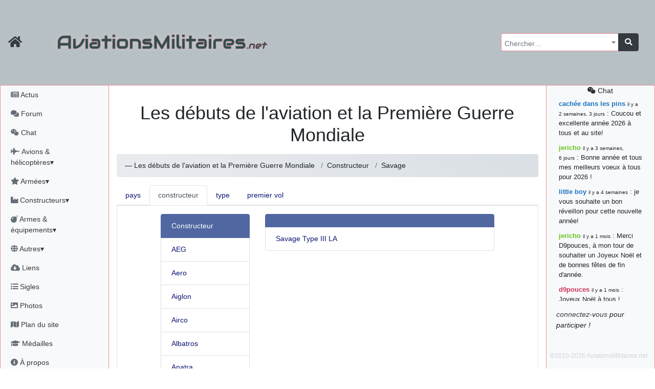

--- FILE ---
content_type: text/html; charset=utf-8
request_url: https://aviationsmilitaires.net/v3/kb/aircraft/list/1/m/828/
body_size: 10325
content:
<!DOCTYPE html>
<html lang="fr" prefix="og: http://ogp.me/ns#">
<head>
  
    <meta http-equiv="Content-Security-Policy"
          content="default-src 'none'; form-action 'self' https://id.twitch.tv/ https://accounts.google.com/ https://api.twitter.com/ https://discord.com/ ; manifest-src 'self' ; base-uri 'self'; connect-src 'self' https://www.bing.com/ https://analytics.19pouces.net/ https://*.google-analytics.com/ https://stats.g.doubleclick.net/; font-src https: 'self'; img-src https: 'self' data:; frame-src https://www.google.com; object-src 'none'; script-src 'unsafe-inline' 'self' https://aviationsmilitaires.net https://www.gstatic.com https://www.google.com https://analytics.19pouces.net/ https://www.googletagmanager.com https://*.google-analytics.com https://*.bing.com/ https://*.virtualearth.net ; style-src https://aviationsmilitaires.net/ 'unsafe-inline' 'self' https://*.bing.com/ ;">
    <meta charset="utf-8">
    <meta name="viewport" content="width=device-width, initial-scale=1.0">
    
    <base target="_self">
    <meta name="description"
          content="Toute l'aviation militaire, de 1914 à aujourd'hui.">
    <meta name="author" content="Matthieu GALLET">

    <meta property="og:title" content="  
  Les débuts de l&#x27;aviation et la Première Guerre Mondiale"/>
    <meta property="og:type" content="website"/>
    <meta property="og:url" content="https://aviationsmilitaires.net/"/>
    <meta property="og:description"
          content="Toute l'aviation militaire, de 1914 à aujourd'hui.">
    <meta property="og:image"
          content="https://aviationsmilitaires.net/static/favicon/favicon-194x194.9949785fedb6.png"/>
    <meta property="og:locale" content="fr_FR"/>
    <meta property="og:site_name" content="AviationsMilitaires.net"/>
    

    

      <link rel="apple-touch-icon" sizes="57x57" href="/static/favicon/apple-touch-icon-57x57.15d964509664.png">
      <link rel="apple-touch-icon" sizes="60x60" href="/static/favicon/apple-touch-icon-60x60.0a60808db5f1.png">
      <link rel="apple-touch-icon" sizes="72x72" href="/static/favicon/apple-touch-icon-72x72.de8ac75270aa.png">
      <link rel="apple-touch-icon" sizes="76x76" href="/static/favicon/apple-touch-icon-76x76.da4bda8837a3.png">
      <link rel="apple-touch-icon" sizes="114x114" href="/static/favicon/apple-touch-icon-114x114.080c67ccf361.png">
      <link rel="apple-touch-icon" sizes="120x120" href="/static/favicon/apple-touch-icon-120x120.4f9508b88a4b.png">
      <link rel="apple-touch-icon" sizes="144x144" href="/static/favicon/apple-touch-icon-144x144.acce12d5d2e7.png">
      <link rel="apple-touch-icon" sizes="152x152" href="/static/favicon/apple-touch-icon-152x152.8494ac97084e.png">
      <link rel="apple-touch-icon" sizes="180x180" href="/static/favicon/apple-touch-icon-180x180.f3a6789fdafc.png">
      <link rel="icon" type="image/png" href="/static/favicon/favicon-32x32.706d3f0675b7.png" sizes="32x32">
      <link rel="icon" type="image/png" href="/static/favicon/favicon-194x194.9949785fedb6.png" sizes="194x194">
      <link rel="icon" type="image/png" href="/static/favicon/favicon-96x96.9d9d1e07a296.png" sizes="96x96">
      <link rel="icon" type="image/png" href="/static/favicon/android-chrome-192x192.ac4e66be7f57.png" sizes="192x192">
      <link rel="icon" type="image/png" href="/static/favicon/favicon-16x16.fd8cf500a5f6.png" sizes="16x16">
      <link rel="shortcut icon" type="image/png" href="/static/favicon/favicon-32x32.706d3f0675b7.png">

      <link rel="mask-icon" href="/static/favicon/safari-pinned-tab.2ab463317a34.svg" color="#5bbad5">
      <meta name="apple-mobile-web-app-title" content="AviationsMilitaires">
      <meta name="application-name" content="AviationsMilitaires">
      <meta name="msapplication-TileColor" content="#423f2c">
      <meta name="msapplication-TileImage" content="/static/favicon/mstile-144x144.32ae274b44d6.png">
      <meta name="theme-color" content="#423f2c">
      <meta name="msvalidate.01" content="288E5262ACD725DA06D92CFA54FC3CBC"/>
      <link rel="stylesheet" type="text/css" href="/v3/community/css/dynamic.css"/>

      <meta name="google-site-verification" content="NGezFuINwvZFMilievmGPbD8pSbtn0wX0BlGYvb9EIs"/>
    
    <title>  
  Les débuts de l&#x27;aviation et la Première Guerre Mondiale</title>
    
    
  

  
    <link rel="stylesheet" type="text/css" href="/static/vendor/select2/src/scss/core.e79442c0f4ce.css"/>
  
    <link rel="stylesheet" type="text/css" href="/static/vendor/@fortawesome/fontawesome-free/scss/fontawesome.806e2b74b816.css"/>
  
    <link rel="stylesheet" type="text/css" href="/static/vendor/@fortawesome/fontawesome-free/scss/solid.5e1947cf39b3.css"/>
  
    <link rel="stylesheet" type="text/css" href="/static/vendor/@fortawesome/fontawesome-free/scss/brands.b8fb00dbfa16.css"/>
  
    <link rel="stylesheet" type="text/css" href="/static/vendor/@fortawesome/fontawesome-free/scss/regular.877225379dbd.css"/>
  
    <link rel="stylesheet" type="text/css" href="/static/vendor/tempusdominus-bootstrap-4/build/css/tempusdominus-bootstrap-4.4be7082ccb53.css"/>
  
    <link rel="stylesheet" type="text/css" href="/static/vendor/sceditor/minified/themes/square.min.d944454d3b7e.css"/>
  
    <link rel="stylesheet" type="text/css" href="/static/scss/amn3.82cb0e0dc6ac.css"/>
  
    <link rel="stylesheet" type="text/css" href="/static/scss/smilies.0584ad6ce375.css"/>
  
    <link rel="stylesheet" type="text/css" href="/static/scss/sceditor.dfb82fb04613.css"/>
  


</head>
<body>

  
  
  
    <nav class="banner navbar dfixed-top navbar-expand-md navbar-dark bg-banner ">
      <div class="inner-banner">
        <div class="flex-row d-flex d-print-none">
          <a class="navbar-brand text-dark" href="/"
             title="Accueil du site"><i class="fa fa-home fa-lg"></i></a>
          <button type="button" class="navbar-toggler" data-toggle="offcanvas" title="Afficher le menu complet">
            <span class="fa fa-bars fa-lg"></span>
          </button>
          <a class="navbar-toggler chat-column-mobile collapse" href="/v3/community/chat/" data-toggle="collapse" data-target=".chat-column-mobile" aria-expanded="false" aria-controls="collapsingChatbar"><span class="fab fa-weixin fa-lg"></span></a>
        </div>
        <h1 class="d-xs-block d-sm-none">AM<em>.net</em></h1>
        <h1 class="d-none d-sm-block d-md-none">AviationsMilitaires<em>.net</em></h1>
        <div class="btn-group" role="group" >
          <button class="btn navbar-toggler text-dark" type="button" data-toggle="collapse" data-target="#collapsingNavbar" title="Rechercher…"><i class="fa fa-search fa-lg"></i></button>
          <button class="btn navbar-toggler text-dark" type="button" data-toggle="collapse" data-target="#collapsingChatbar" title="Rechercher…"><i class="fab fa-weixin fa-lg"></i></button>
        </div>
      </div>
      <div class="navbar-collapse collapse" id="collapsingNavbar">
        <h1 class="d-none d-md-block">AviationsMilitaires<em>.net</em></h1>

        <ul class="navbar-nav ml-auto d-print-none">
          <li class="nav-item">
            <form class="input-group global-search" action="/v3/search/results/" method="get"
                  id="global-search">
              <select name="pattern" id="id_pattern" tabindex="-1"></select>
              <div class="input-group-append">
                <button class="btn btn-dark" type="submit"><i class="fa fa-search"></i></button>
              </div>
            </form>
          </li>
        </ul>
      </div>
    </nav>
  
  <div class="container-fluid" id="main">
    <div class="row row-offcanvas row-offcanvas-left">
      
        <div class="col-md-3 col-lg-2 sidebar-offcanvas pl-0 sidebar left-sidebar d-print-none" id="sidebar"
             role="navigation">
          <ul class="nav flex-column pl-1">
            <li class="nav-item"><a class="nav-link"
                                    href="/v3/news/news/fr"><i class="fa fa-newspaper"></i>
              Actus</a></li>
            <li class="nav-item"><a class="nav-link" href="/v3/"><i class="fa fa-comments"></i>
              Forum</a></li>
            <li class="nav-item"><a class="nav-link"
                                    href="/v3/community/chat/"><i class="fab fa-weixin"></i>
              Chat</a></li>
            <li class="nav-item">
              <a class="nav-link" href="#kb_aircrafts" data-toggle="collapse"
                 data-target="#kb_aircrafts"><i class="fa fa-fighter-jet"></i> Avions &amp; hélicoptères▾</a>
              <ul class="list-unstyled flex-column pl-3 collapse" id="kb_aircrafts" aria-expanded="false">
                
                  <li class="nav-item">
                    <a class="nav-link"
                       href="/v3/kb/aircraft/list/1/c/">Les débuts de l&#x27;aviation et la Première Guerre Mondiale</a>
                  </li>
                
                  <li class="nav-item">
                    <a class="nav-link"
                       href="/v3/kb/aircraft/list/2/c/">L&#x27;Entre-Deux-Guerres et la montée des périls</a>
                  </li>
                
                  <li class="nav-item">
                    <a class="nav-link"
                       href="/v3/kb/aircraft/list/3/c/">La Seconde Guerre Mondiale</a>
                  </li>
                
                  <li class="nav-item">
                    <a class="nav-link"
                       href="/v3/kb/aircraft/list/4/c/">Débuts de la Guerre Froide et des jets</a>
                  </li>
                
                  <li class="nav-item">
                    <a class="nav-link"
                       href="/v3/kb/aircraft/list/5/c/">Du Viêtnam à la fin de l&#x27;URSS</a>
                  </li>
                
                  <li class="nav-item">
                    <a class="nav-link"
                       href="/v3/kb/aircraft/list/6/c/">L&#x27;Après Guerre Froide</a>
                  </li>
                
              </ul>
            </li>
            <li class="nav-item">
              <a class="nav-link" href="#kb_airforce_showlist" data-toggle="collapse"
                 data-target="#kb_airforce_showlist"><i class="fa fa-star"></i> Armées▾</a>
              <ul class="list-unstyled flex-column pl-3 collapse" id="kb_airforce_showlist" aria-expanded="false">
                <li class="nav-item"><a class="nav-link" href="/v3/kb/airforce/">Armées de l'air</a>
                </li>
                <li class="nav-item"><a class="nav-link" href="/v3/kb/airfield/">Bases aériennes</a>
                </li>
                <li class="nav-item"><a class="nav-link" href="/v3/kb/aerobaticteam/">Patrouilles
                  acrobatiques</a></li>
                <li class="nav-item"><a class="nav-link" href="/v3/kb/combat/">Combats</a></li>
                <li class="nav-item"><a class="nav-link" href="/v3/kb/accident/">Accidents</a></li>
              </ul>
            </li>


            <li class="nav-item">
              <a class="nav-link" href="#kb_enterprise_showlist" data-toggle="collapse"
                 data-target="#kb_enterprise_showlist"><i class="fa fa-industry"></i> Constructeurs▾</a>
              <ul class="list-unstyled flex-column pl-3 collapse" id="kb_enterprise_showlist" aria-expanded="false">
                <li class="nav-item"><a class="nav-link" href="/v3/kb/enterprise/list/a/">Avions
                  et hélicoptères</a></li>
                <li class="nav-item"><a class="nav-link" href="/v3/kb/enterprise/list/m/">Motoristes</a>
                </li>
                <li class="nav-item"><a class="nav-link" href="/v3/kb/enterprise/list/l/">Armements</a>
                </li>
                <li class="nav-item"><a class="nav-link" href="/v3/kb/enterprise/list/g/">Canons</a>
                </li>
                <li class="nav-item"><a class="nav-link" href="/v3/kb/enterprise/list/e/">Électronique</a>
                </li>
                <li class="nav-item"><a class="nav-link" href="/v3/kb/enterprise/list/s/">Sièges
                  éjectables</a></li>
              </ul>
            </li>
            <li class="nav-item">
              <a class="nav-link" href="#kb_weapons" data-toggle="collapse"
                 data-target="#kb_weapons"><i class="fa fa-bomb"></i> Armes &amp; équipements▾</a>
              <ul class="list-unstyled flex-column pl-3 collapse" id="kb_weapons" aria-expanded="false">
                <li class="nav-item"><a class="nav-link" href="/v3/kb/gun/list/c/">Canons
                  &amp; mitrailleuses</a></li>
                
                  <li class="nav-item">
                    <a class="nav-link"
                       href="/v3/kb/externalload/list/7/c/">Bombes</a>
                  </li>
                
                  <li class="nav-item">
                    <a class="nav-link"
                       href="/v3/kb/externalload/list/1/c/">Missiles</a>
                  </li>
                
                  <li class="nav-item">
                    <a class="nav-link"
                       href="/v3/kb/externalload/list/6/c/">Nacelles canon</a>
                  </li>
                
                  <li class="nav-item">
                    <a class="nav-link"
                       href="/v3/kb/externalload/list/2/c/">Nacelles électroniques</a>
                  </li>
                
                  <li class="nav-item">
                    <a class="nav-link"
                       href="/v3/kb/externalload/list/3/c/">Paniers de roquettes</a>
                  </li>
                
                  <li class="nav-item">
                    <a class="nav-link"
                       href="/v3/kb/externalload/list/4/c/">Réservoirs externes</a>
                  </li>
                
                  <li class="nav-item">
                    <a class="nav-link"
                       href="/v3/kb/externalload/list/5/c/">Roquettes</a>
                  </li>
                
                  <li class="nav-item">
                    <a class="nav-link"
                       href="/v3/kb/externalload/list/8/c/">Torpilles</a>
                  </li>
                
                <li class="nav-item"><a class="nav-link" href="/v3/kb/ejectionseat/list/c/">Sièges
                  éjectables</a></li>
                <li class="nav-item"><a class="nav-link"
                                        href="/v3/kb/radar/list/c/">Radars</a></li>
                <li class="nav-item"><a class="nav-link"
                                        href="/v3/kb/engine/list/c/">Moteurs</a></li>
              </ul>
            </li>

            <li class="nav-item">
              <a class="nav-link" href="#kb_museum_showlist" data-toggle="collapse"
                 data-target="#kb_museum_showlist"><i class="fa fa-globe"></i> Autres▾</a>
              <ul class="list-unstyled flex-column pl-3 collapse" id="kb_museum_showlist" aria-expanded="false">
                <li class="nav-item"><a class="nav-link" href="/v3/kb/museum/">Musées</a>
                </li>
                <li class="nav-item"><a class="nav-link" href="/v3/kb/meeting/">Meetings</a>
                </li>
                <li class="nav-item"><a class="nav-link" href="/v3/kb/bibliographyitem/">Livres</a>
                </li>
                <li class="nav-item"><a class="nav-link" href="/v3/kb/website/">Sites web</a>
                </li>
                <li class="nav-item"><a class="nav-link" href="/v3/kb/person/">Personnalités</a>
                </li>
              </ul>
            </li>

            <li class="nav-item"><a class="nav-link"
                                    href="/v3/resources/"><i class="fas fa-cloud-download-alt"></i>
              Liens</a></li>
            <li class="nav-item"><a class="nav-link"
                                    href="/v3/kb/acronym/list/"><i class="fa fa-list-ul"></i>
              Sigles</a></li>
            <li class="nav-item"><a class="nav-link"
                                    href="/v3/galleries/"><i class="fa fa-image"></i>
              Photos</a></li>
            <li class="nav-item"><a class="nav-link" href="#"><i class="fa fa-map"></i> Plan du site</a></li>
            <li class="nav-item"><a class="nav-link"
                                    href="/v3/users/medals/"><i class="fa fa-graduation-cap"></i>
              Médailles</a></li>
            <li class="nav-item"><a class="nav-link" href="/v3/about/"><i class="fa fa-info-circle"></i>
              À propos</a></li>
            
            
              <li class="nav-item"><a class="nav-link text-success"
                                      href="/v3/users/login/"><i class="fas fa-sign-in-alt"></i>
                Connexion</a></li>
              
              
              <li class="nav-item">
                <span class="nav-link">
              
                <a title="Discord" class="text-success"
                   href="/accounts/discord/login/?process="><i class="fab fa-2x text-success fa-discord"></i></a>
              
                <a title="Google" class="text-success"
                   href="/accounts/google/login/?process="><i class="fab fa-2x text-success fa-google"></i></a>
              
                <a title="Twitch" class="text-success"
                   href="/accounts/twitch/login/?process="><i class="fab fa-2x text-success fa-twitch"></i></a>
              
                <a title="X" class="text-success"
                   href="/accounts/twitter_oauth2/login/?process="><i class="fab fa-2x text-success fa-twitter"></i></a>
              
                </span>
              </li>

            
          </ul>
        </div>
        <!--/left side col-->
      
      <div class="col-md-9 col-lg-8 main">
        <div id="messages" class="messages">
          
            
          

          

          

          
  <div class="nav chat-column-mobile d-lg-none collapse show">
    
      <div class="alert alert-dark" id="collapsingChatbar">
        <a class="nav-link" href="/v3/community/chat/"><i class="fab fa-weixin"></i> chat</a>
        <a href="/admin/login/"><i class="fas fa-sign-in-alt"></i> connectez-vous !</a>
      </div>
    



    <ul class="list-unstyled">
      <li class="chat-message">
        <strong class="author"><a href="/v3/member/profile/824/" class="user1B74C4">cachée dans les pins</a></strong>&nbsp;: Coucou et excellente année 2026 à tous et au site!
      </li>
    
      <li class="chat-message">
        <strong class="author"><a href="/v3/member/profile/901/" class="user60C41B">jericho</a></strong>&nbsp;: Bonne année et tous mes meilleurs voeux à tous pour 2026 !
      </li>
    
      <li class="chat-message">
        <strong class="author"><a href="/v3/member/profile/809/" class="user1B74C4">little boy</a></strong>&nbsp;: je vous souhaite un bon réveillon pour cette nouvelle année!
      </li>
    
      <li class="chat-message">
        <strong class="author"><a href="/v3/member/profile/901/" class="user60C41B">jericho</a></strong>&nbsp;: Merci D9pouces, à mon tour de souhaiter un Joyeux Noël et de bonnes fêtes de fin d&#39;année.
      </li>
    
      <li class="chat-message">
        <strong class="author"><a href="/v3/member/profile/2/" class="userD1335B">d9pouces</a></strong>&nbsp;: Joyeux Noël à tous !
      </li>
    
      <li class="chat-message">
        <strong class="author"><a href="/v3/member/profile/2/" class="userD1335B">d9pouces</a></strong>&nbsp;: mais tu peux tenter l&#39;un des rares lycées militaires comme le Prytanée dans la Sarthe, ça ne peut pas faire de mal !
      </li>
    
      <li class="chat-message">
        <strong class="author"><a href="/v3/member/profile/2/" class="userD1335B">d9pouces</a></strong>&nbsp;: C&#39;est plutôt après le lycée, voire après une prépa scientifique, tu as donc encore un peu de temps devant toi
      </li>
    
      <li class="chat-message">
        <strong class="author"><a href="/v3/member/profile/6899/" class="user1B33C4">yaellerigolow</a></strong>&nbsp;: bonjour a tous je suis un élève de première passionnée par l&#39;aviation militaire , pourrais je savoir que faire après le lycée pour s&#39;orienter et pouvoir devenir officier de l&#39;armée de l&#39;air?
      </li>
    
      <li class="chat-message">
        <strong class="author"><a href="/v3/member/profile/2/" class="userD1335B">d9pouces</a></strong>&nbsp;: lesquels, par exemple ?
      </li>
    
      <li class="chat-message">
        <strong class="author"><a href="/v3/member/profile/6817/" class="user1B33C4">mahmoud</a></strong>&nbsp;: bonsoir, très instructif ce site .mais nous aimerions avoir les photo des anciens appareils de l&#39;armée de l&#39;air de la haute -volta
      </li>
    
      <li class="chat-message">
        <strong class="author"><a href="/v3/member/profile/2/" class="userD1335B">d9pouces</a></strong>&nbsp;: Ça me casse quand même bien les pieds, j’avoue
      </li>
    
      <li class="chat-message">
        <strong class="author"><a href="/v3/member/profile/901/" class="user60C41B">jericho</a></strong>&nbsp;: Pour moi tout est à nouveau OK dirait-on&#8230; Merci à toi. <img src="/static/smilies/top.cd23c92b4b91.gif" alt="smiley" class="smiley" loading="lazy" />
      </li>
    
      <li class="chat-message">
        <strong class="author"><a href="/v3/member/profile/2/" class="userD1335B">d9pouces</a></strong>&nbsp;: En espérant n’avoir coupé les accessoires de personne au passage !
      </li>
    
      <li class="chat-message">
        <strong class="author"><a href="/v3/member/profile/2/" class="userD1335B">d9pouces</a></strong>&nbsp;: j&#39;ai trouvé un palliatif un peu violent, mais ça devrait aller un peu mieux
      </li>
    
      <li class="chat-message">
        <strong class="author"><a href="/v3/member/profile/2/" class="userD1335B">d9pouces</a></strong>&nbsp;: cette fois, c&#39;est le Brésil et Singapour qui mettent le site par terre
      </li>
    
      <li class="chat-message">
        <strong class="author"><a href="/v3/member/profile/901/" class="user60C41B">jericho</a></strong>&nbsp;: Ah ben je peux te confirmer que j&#39;étais resté dans le filtre&#8230; <img src="/static/smilies/icon_mrgreen.217f6e920d5e.gif" alt="smiley" class="smiley" loading="lazy" />
      </li>
    
      <li class="chat-message">
        <strong class="author"><a href="/v3/member/profile/2/" class="userD1335B">d9pouces</a></strong>&nbsp;: Désolé ! Mon filtrage a été un peu trop violent manifestement <img src="/static/smilies/frown.7c50bf9dec10.gif" alt="smiley" class="smiley" loading="lazy" />
      </li>
    
      <li class="chat-message">
        <strong class="author"><a href="/v3/member/profile/901/" class="user60C41B">jericho</a></strong>&nbsp;: Visiblement, je n&#39;étais pas le seul&#8230; Encore merci D9pouces. <img src="/static/smilies/wink.6ed5ca928258.gif" alt="smiley" class="smiley" loading="lazy" />
      </li>
    
      <li class="chat-message">
        <strong class="author"><a href="/v3/member/profile/823/" class="user1B74C4">paxwax</a></strong>&nbsp;: Aaaah, je me demandais ce qui était arrivé à AMNet ce weekend!! Merci et bravo D9pouces pour la remise en ligne!.
      </li>
    
      <li class="chat-message">
        <strong class="author"><a href="/v3/member/profile/2/" class="userD1335B">d9pouces</a></strong>&nbsp;: probablement pour entraîner un nouveau modèle d&#39;IA…
      </li>
    
      <li class="chat-message">
        <strong class="author"><a href="/v3/member/profile/2/" class="userD1335B">d9pouces</a></strong>&nbsp;: saletés de bots qui mettent les sites par terre
      </li>
    
      <li class="chat-message">
        <strong class="author"><a href="/v3/member/profile/901/" class="user60C41B">jericho</a></strong>&nbsp;: Bonjour If, difficile de répondre à cette question sur le chat, par conséquent j&#39;y réponds sur le forum ici : <a href="https://aviationsmilitaires.net/v3/forum/%C3%A0-propos-du-site-18/topic/fiches-du-site-1195/?post=163961#post-163961" class="link-internal link-info" >https://aviationsmilitaires.net/v3/forum/%C3%A0-propos-du-site-18/topic/fiches-…</a><br />
      </li>
    
      <li class="chat-message">
        <strong class="author"><a href="/v3/member/profile/3920/" class="user1B33C4">lf</a></strong>&nbsp;: Bonjour, je remarque que les fiches techniques ne mentionnent jamais le niveau sonores des avions. Est-ce que cela est symptomatique d&#39;une irresponsabilité vis à vis des populations civiles ?
      </li>
    
      <li class="chat-message">
        <strong class="author"><a href="/v3/member/profile/2/" class="userD1335B">d9pouces</a></strong>&nbsp;: Merci !
      </li>
    
      <li class="chat-message">
        <strong class="author"><a href="/v3/member/profile/901/" class="user60C41B">jericho</a></strong>&nbsp;: Bonne &quot;Fête Nat&quot; et beau défilé à nombreux d&#39;entre vous! <img src="/static/smilies/smile.39adbfb11846.gif" alt="smiley" class="smiley" loading="lazy" />
      </li>
    
      <li class="chat-message">
        <strong class="author"><a href="/v3/member/profile/901/" class="user60C41B">jericho</a></strong>&nbsp;: En recherchant sur tous les drones EADS, sur la fiche du EADS DT25-200 IR il y avait la coquille 220kN (22,4 kgp)&#8230; J&#39;ai corrigé, merci. <img src="/static/smilies/hehe.7dfa31876601.gif" alt="smiley" class="smiley" loading="lazy" />
      </li>
    
      <li class="chat-message">
        <strong class="author"><a href="/v3/member/profile/2/" class="userD1335B">d9pouces</a></strong>&nbsp;: Bonjour, quel drone EADS ? (Mais oui, 220kN, c’est beaucoup)
      </li>
    
      <li class="chat-message">
        <strong class="author"><a href="/v3/member/profile/6284/" class="user1B33C4">jean7</a></strong>&nbsp;: a-t-on une idée des coûts pour ce drone EADS ?? Merci
      </li>
    
      <li class="chat-message">
        <strong class="author"><a href="/v3/member/profile/6284/" class="user1B33C4">jean7</a></strong>&nbsp;: Bonjour. Sur ce drone, il s&#39;agit de moteur de 220 N , certainement pas de kN. Peut-être des JETCAT 200 ??
      </li>
    
      <li class="chat-message">
        <strong class="author"><a href="/v3/member/profile/2/" class="userD1335B">d9pouces</a></strong>&nbsp;: C’est moi ! Quel est le souci ?
      </li>
    
      <li><a class="nav-link" href="/v3/community/chat/"><i class="fab fa-weixin"></i>
        tout voir</a>
      </li>
    </ul>


  </div>


        </div>
        
  <h1 class="content-title">
    
        
      Les débuts de l&#x27;aviation et la Première Guerre Mondiale
    </h1>
  
    <nav>
      <ol class="breadcrumb">
        
          <li class="breadcrumb-item">
            
              <span class="d-none d-sm-inline"> &mdash; </span>
              Les débuts de l&#x27;aviation et la Première Guerre Mondiale
                        </li>
        
        
          <li class="breadcrumb-item dropdown">
            <button class="d-sm-none btn btn-primary dropdown-toggle" type="button" id="breadcrumb-dispatch-button"
                    data-toggle="dropdown" data-boundary="window"
                    aria-haspopup="true" aria-expanded="false">
              Constructeur
            </button>
            <div class="dropdown-menu" aria-labelledby="breadcrumb-dispatch-button">
              
                <a class="dropdown-item "
                   href="/v3/kb/aircraft/list/1/c/">pays</a>
              
                <a class="dropdown-item active"
                   href="/v3/kb/aircraft/list/1/m/">constructeur</a>
              
                <a class="dropdown-item "
                   href="/v3/kb/aircraft/list/1/t/">type</a>
              
                <a class="dropdown-item "
                   href="/v3/kb/aircraft/list/1/y/">premier vol</a>
              
            </div>
            <span class="d-none d-sm-inline-block">Constructeur</span>
          </li>
        
        
          <li class="breadcrumb-item dropdown">
            <button class="d-sm-none btn btn-primary dropdown-toggle" type="button" id="breadcrumb-filter-button"
                    data-toggle="dropdown" data-boundary="window"
                    aria-haspopup="true" aria-expanded="false">
              Savage
            </button>
            <div class="dropdown-menu" aria-labelledby="breadcrumb-filter-button">
              
                <a class="dropdown-item "
                   href="/v3/kb/aircraft/list/1/m/1093/">AEG</a>
              
                <a class="dropdown-item "
                   href="/v3/kb/aircraft/list/1/m/33/">Aero</a>
              
                <a class="dropdown-item "
                   href="/v3/kb/aircraft/list/1/m/55/">Aiglon</a>
              
                <a class="dropdown-item "
                   href="/v3/kb/aircraft/list/1/m/59/">Airco</a>
              
                <a class="dropdown-item "
                   href="/v3/kb/aircraft/list/1/m/63/">Albatros</a>
              
                <a class="dropdown-item "
                   href="/v3/kb/aircraft/list/1/m/79/">Anatra</a>
              
                <a class="dropdown-item "
                   href="/v3/kb/aircraft/list/1/m/80/">Ansaldo</a>
              
                <a class="dropdown-item "
                   href="/v3/kb/aircraft/list/1/m/111/">Avro</a>
              
                <a class="dropdown-item "
                   href="/v3/kb/aircraft/list/1/m/131/">Beardmore</a>
              
                <a class="dropdown-item "
                   href="/v3/kb/aircraft/list/1/m/150/">Blériot</a>
              
                <a class="dropdown-item "
                   href="/v3/kb/aircraft/list/1/m/159/">Borel-Odier</a>
              
                <a class="dropdown-item "
                   href="/v3/kb/aircraft/list/1/m/169/">Breguet</a>
              
                <a class="dropdown-item "
                   href="/v3/kb/aircraft/list/1/m/203/">Caproni</a>
              
                <a class="dropdown-item "
                   href="/v3/kb/aircraft/list/1/m/207/">Caudron</a>
              
                <a class="dropdown-item "
                   href="/v3/kb/aircraft/list/1/m/234/">Coutant</a>
              
                <a class="dropdown-item "
                   href="/v3/kb/aircraft/list/1/m/236/">Curtiss</a>
              
                <a class="dropdown-item "
                   href="/v3/kb/aircraft/list/1/m/269/">Donnet-Denhaut</a>
              
                <a class="dropdown-item "
                   href="/v3/kb/aircraft/list/1/m/270/">Donnet-Lévêque</a>
              
                <a class="dropdown-item "
                   href="/v3/kb/aircraft/list/1/m/271/">Dorand</a>
              
                <a class="dropdown-item "
                   href="/v3/kb/aircraft/list/1/m/246/">DUX</a>
              
                <a class="dropdown-item "
                   href="/v3/kb/aircraft/list/1/m/288/">Eberhart</a>
              
                <a class="dropdown-item "
                   href="/v3/kb/aircraft/list/1/m/280/">EKW</a>
              
                <a class="dropdown-item "
                   href="/v3/kb/aircraft/list/1/m/331/">Farman</a>
              
                <a class="dropdown-item "
                   href="/v3/kb/aircraft/list/1/m/342/">Fokker</a>
              
                <a class="dropdown-item "
                   href="/v3/kb/aircraft/list/1/m/380/">Gourdou-Leseurre</a>
              
                <a class="dropdown-item "
                   href="/v3/kb/aircraft/list/1/m/381/">Grahame-White</a>
              
                <a class="dropdown-item "
                   href="/v3/kb/aircraft/list/1/m/382/">Grandjean</a>
              
                <a class="dropdown-item "
                   href="/v3/kb/aircraft/list/1/m/398/">Halberstadt</a>
              
                <a class="dropdown-item "
                   href="/v3/kb/aircraft/list/1/m/400/">Hannover</a>
              
                <a class="dropdown-item "
                   href="/v3/kb/aircraft/list/1/m/401/">Hanriot</a>
              
                <a class="dropdown-item "
                   href="/v3/kb/aircraft/list/1/m/402/">Hansa-Brandenbourg</a>
              
                <a class="dropdown-item "
                   href="/v3/kb/aircraft/list/1/m/440/">IAR</a>
              
                <a class="dropdown-item "
                   href="/v3/kb/aircraft/list/1/m/499/">Kawasaki</a>
              
                <a class="dropdown-item "
                   href="/v3/kb/aircraft/list/1/m/512/">Knoller</a>
              
                <a class="dropdown-item "
                   href="/v3/kb/aircraft/list/1/m/523/">L.W.F.</a>
              
                <a class="dropdown-item "
                   href="/v3/kb/aircraft/list/1/m/536/">Lebed</a>
              
                <a class="dropdown-item "
                   href="/v3/kb/aircraft/list/1/m/537/">Lebedev</a>
              
                <a class="dropdown-item "
                   href="/v3/kb/aircraft/list/1/m/543/">Letord</a>
              
                <a class="dropdown-item "
                   href="/v3/kb/aircraft/list/1/m/1015/">Lohner</a>
              
                <a class="dropdown-item "
                   href="/v3/kb/aircraft/list/1/m/574/">Macchi</a>
              
                <a class="dropdown-item "
                   href="/v3/kb/aircraft/list/1/m/589/">Martinsyde</a>
              
                <a class="dropdown-item "
                   href="/v3/kb/aircraft/list/1/m/610/">Michelin</a>
              
                <a class="dropdown-item "
                   href="/v3/kb/aircraft/list/1/m/620/">Mitsubishi</a>
              
                <a class="dropdown-item "
                   href="/v3/kb/aircraft/list/1/m/622/">Morane-Saulnier</a>
              
                <a class="dropdown-item "
                   href="/v3/kb/aircraft/list/1/m/644/">Nakajima</a>
              
                <a class="dropdown-item "
                   href="/v3/kb/aircraft/list/1/m/649/">Naval Aircraft Factory</a>
              
                <a class="dropdown-item "
                   href="/v3/kb/aircraft/list/1/m/657/">Nieuport</a>
              
                <a class="dropdown-item "
                   href="/v3/kb/aircraft/list/1/m/663/">Norman-Thompson</a>
              
                <a class="dropdown-item "
                   href="/v3/kb/aircraft/list/1/m/704/">Paul Schmitt</a>
              
                <a class="dropdown-item "
                   href="/v3/kb/aircraft/list/1/m/710/">Phönix</a>
              
                <a class="dropdown-item "
                   href="/v3/kb/aircraft/list/1/m/711/">Piaggio</a>
              
                <a class="dropdown-item "
                   href="/v3/kb/aircraft/list/1/m/691/">PMBRA</a>
              
                <a class="dropdown-item "
                   href="/v3/kb/aircraft/list/1/m/1011/">R.E.P.</a>
              
                <a class="dropdown-item "
                   href="/v3/kb/aircraft/list/1/m/769/">Royal Aircraft Factory</a>
              
                <a class="dropdown-item "
                   href="/v3/kb/aircraft/list/1/m/822/">Salmson</a>
              
                <a class="dropdown-item active"
                   href="/v3/kb/aircraft/list/1/m/828/">Savage</a>
              
                <a class="dropdown-item "
                   href="/v3/kb/aircraft/list/1/m/835/">Schreck</a>
              
                <a class="dropdown-item "
                   href="/v3/kb/aircraft/list/1/m/799/">SIA</a>
              
                <a class="dropdown-item "
                   href="/v3/kb/aircraft/list/1/m/800/">SIAI-Marchetti</a>
              
                <a class="dropdown-item "
                   href="/v3/kb/aircraft/list/1/m/859/">Sipowicz</a>
              
                <a class="dropdown-item "
                   href="/v3/kb/aircraft/list/1/m/802/">SIT</a>
              
                <a class="dropdown-item "
                   href="/v3/kb/aircraft/list/1/m/866/">Sopwith</a>
              
                <a class="dropdown-item "
                   href="/v3/kb/aircraft/list/1/m/812/">SPAD</a>
              
                <a class="dropdown-item "
                   href="/v3/kb/aircraft/list/1/m/918/">Thomas-Morse</a>
              
                <a class="dropdown-item "
                   href="/v3/kb/aircraft/list/1/m/896/">TNCA</a>
              
                <a class="dropdown-item "
                   href="/v3/kb/aircraft/list/1/m/960/">Voisin</a>
              
                <a class="dropdown-item "
                   href="/v3/kb/aircraft/list/1/m/978/">Wild</a>
              
                <a class="dropdown-item "
                   href="/v3/kb/aircraft/list/1/m/989/">Yokosuka</a>
              
            </div>
            <span class="d-none d-sm-inline-block">Savage</span>
          </li>
        


      </ol>
    </nav>
  

  
    
      <nav class="d-none d-sm-block">
        <ul class="nav nav-tabs">
          
            <li class="nav-item"><a class="nav-link "
                                    href="/v3/kb/aircraft/list/1/c/">pays</a></li>
          
            <li class="nav-item"><a class="nav-link active"
                                    href="/v3/kb/aircraft/list/1/m/">constructeur</a></li>
          
            <li class="nav-item"><a class="nav-link "
                                    href="/v3/kb/aircraft/list/1/t/">type</a></li>
          
            <li class="nav-item"><a class="nav-link "
                                    href="/v3/kb/aircraft/list/1/y/">premier vol</a></li>
          
        </ul>
      </nav>
    
  

  
    <div class="tab-content notab-xs">
    

      <div class="row">
        <div class="col-lg-1 d-none d-lg-flex"></div>

        
          <div class="d-none d-sm-block col-xs-3 col-sm-3 col-md-4 col-lg-3">
            <ul class="list-group">
              <li class="list-group-item active">Constructeur</li>
              
                <li
                  class="list-group-item list-group-hover list-group-fill">
                  <a
                    href="/v3/kb/aircraft/list/1/m/1093/">AEG</a>
                </li>
              
                <li
                  class="list-group-item list-group-hover list-group-fill">
                  <a
                    href="/v3/kb/aircraft/list/1/m/33/">Aero</a>
                </li>
              
                <li
                  class="list-group-item list-group-hover list-group-fill">
                  <a
                    href="/v3/kb/aircraft/list/1/m/55/">Aiglon</a>
                </li>
              
                <li
                  class="list-group-item list-group-hover list-group-fill">
                  <a
                    href="/v3/kb/aircraft/list/1/m/59/">Airco</a>
                </li>
              
                <li
                  class="list-group-item list-group-hover list-group-fill">
                  <a
                    href="/v3/kb/aircraft/list/1/m/63/">Albatros</a>
                </li>
              
                <li
                  class="list-group-item list-group-hover list-group-fill">
                  <a
                    href="/v3/kb/aircraft/list/1/m/79/">Anatra</a>
                </li>
              
                <li
                  class="list-group-item list-group-hover list-group-fill">
                  <a
                    href="/v3/kb/aircraft/list/1/m/80/">Ansaldo</a>
                </li>
              
                <li
                  class="list-group-item list-group-hover list-group-fill">
                  <a
                    href="/v3/kb/aircraft/list/1/m/111/">Avro</a>
                </li>
              
                <li
                  class="list-group-item list-group-hover list-group-fill">
                  <a
                    href="/v3/kb/aircraft/list/1/m/131/">Beardmore</a>
                </li>
              
                <li
                  class="list-group-item list-group-hover list-group-fill">
                  <a
                    href="/v3/kb/aircraft/list/1/m/150/">Blériot</a>
                </li>
              
                <li
                  class="list-group-item list-group-hover list-group-fill">
                  <a
                    href="/v3/kb/aircraft/list/1/m/159/">Borel-Odier</a>
                </li>
              
                <li
                  class="list-group-item list-group-hover list-group-fill">
                  <a
                    href="/v3/kb/aircraft/list/1/m/169/">Breguet</a>
                </li>
              
                <li
                  class="list-group-item list-group-hover list-group-fill">
                  <a
                    href="/v3/kb/aircraft/list/1/m/203/">Caproni</a>
                </li>
              
                <li
                  class="list-group-item list-group-hover list-group-fill">
                  <a
                    href="/v3/kb/aircraft/list/1/m/207/">Caudron</a>
                </li>
              
                <li
                  class="list-group-item list-group-hover list-group-fill">
                  <a
                    href="/v3/kb/aircraft/list/1/m/234/">Coutant</a>
                </li>
              
                <li
                  class="list-group-item list-group-hover list-group-fill">
                  <a
                    href="/v3/kb/aircraft/list/1/m/236/">Curtiss</a>
                </li>
              
                <li
                  class="list-group-item list-group-hover list-group-fill">
                  <a
                    href="/v3/kb/aircraft/list/1/m/269/">Donnet-Denhaut</a>
                </li>
              
                <li
                  class="list-group-item list-group-hover list-group-fill">
                  <a
                    href="/v3/kb/aircraft/list/1/m/270/">Donnet-Lévêque</a>
                </li>
              
                <li
                  class="list-group-item list-group-hover list-group-fill">
                  <a
                    href="/v3/kb/aircraft/list/1/m/271/">Dorand</a>
                </li>
              
                <li
                  class="list-group-item list-group-hover list-group-fill">
                  <a
                    href="/v3/kb/aircraft/list/1/m/246/">DUX</a>
                </li>
              
                <li
                  class="list-group-item list-group-hover list-group-fill">
                  <a
                    href="/v3/kb/aircraft/list/1/m/288/">Eberhart</a>
                </li>
              
                <li
                  class="list-group-item list-group-hover list-group-fill">
                  <a
                    href="/v3/kb/aircraft/list/1/m/280/">EKW</a>
                </li>
              
                <li
                  class="list-group-item list-group-hover list-group-fill">
                  <a
                    href="/v3/kb/aircraft/list/1/m/331/">Farman</a>
                </li>
              
                <li
                  class="list-group-item list-group-hover list-group-fill">
                  <a
                    href="/v3/kb/aircraft/list/1/m/342/">Fokker</a>
                </li>
              
                <li
                  class="list-group-item list-group-hover list-group-fill">
                  <a
                    href="/v3/kb/aircraft/list/1/m/380/">Gourdou-Leseurre</a>
                </li>
              
                <li
                  class="list-group-item list-group-hover list-group-fill">
                  <a
                    href="/v3/kb/aircraft/list/1/m/381/">Grahame-White</a>
                </li>
              
                <li
                  class="list-group-item list-group-hover list-group-fill">
                  <a
                    href="/v3/kb/aircraft/list/1/m/382/">Grandjean</a>
                </li>
              
                <li
                  class="list-group-item list-group-hover list-group-fill">
                  <a
                    href="/v3/kb/aircraft/list/1/m/398/">Halberstadt</a>
                </li>
              
                <li
                  class="list-group-item list-group-hover list-group-fill">
                  <a
                    href="/v3/kb/aircraft/list/1/m/400/">Hannover</a>
                </li>
              
                <li
                  class="list-group-item list-group-hover list-group-fill">
                  <a
                    href="/v3/kb/aircraft/list/1/m/401/">Hanriot</a>
                </li>
              
                <li
                  class="list-group-item list-group-hover list-group-fill">
                  <a
                    href="/v3/kb/aircraft/list/1/m/402/">Hansa-Brandenbourg</a>
                </li>
              
                <li
                  class="list-group-item list-group-hover list-group-fill">
                  <a
                    href="/v3/kb/aircraft/list/1/m/440/">IAR</a>
                </li>
              
                <li
                  class="list-group-item list-group-hover list-group-fill">
                  <a
                    href="/v3/kb/aircraft/list/1/m/499/">Kawasaki</a>
                </li>
              
                <li
                  class="list-group-item list-group-hover list-group-fill">
                  <a
                    href="/v3/kb/aircraft/list/1/m/512/">Knoller</a>
                </li>
              
                <li
                  class="list-group-item list-group-hover list-group-fill">
                  <a
                    href="/v3/kb/aircraft/list/1/m/523/">L.W.F.</a>
                </li>
              
                <li
                  class="list-group-item list-group-hover list-group-fill">
                  <a
                    href="/v3/kb/aircraft/list/1/m/536/">Lebed</a>
                </li>
              
                <li
                  class="list-group-item list-group-hover list-group-fill">
                  <a
                    href="/v3/kb/aircraft/list/1/m/537/">Lebedev</a>
                </li>
              
                <li
                  class="list-group-item list-group-hover list-group-fill">
                  <a
                    href="/v3/kb/aircraft/list/1/m/543/">Letord</a>
                </li>
              
                <li
                  class="list-group-item list-group-hover list-group-fill">
                  <a
                    href="/v3/kb/aircraft/list/1/m/1015/">Lohner</a>
                </li>
              
                <li
                  class="list-group-item list-group-hover list-group-fill">
                  <a
                    href="/v3/kb/aircraft/list/1/m/574/">Macchi</a>
                </li>
              
                <li
                  class="list-group-item list-group-hover list-group-fill">
                  <a
                    href="/v3/kb/aircraft/list/1/m/589/">Martinsyde</a>
                </li>
              
                <li
                  class="list-group-item list-group-hover list-group-fill">
                  <a
                    href="/v3/kb/aircraft/list/1/m/610/">Michelin</a>
                </li>
              
                <li
                  class="list-group-item list-group-hover list-group-fill">
                  <a
                    href="/v3/kb/aircraft/list/1/m/620/">Mitsubishi</a>
                </li>
              
                <li
                  class="list-group-item list-group-hover list-group-fill">
                  <a
                    href="/v3/kb/aircraft/list/1/m/622/">Morane-Saulnier</a>
                </li>
              
                <li
                  class="list-group-item list-group-hover list-group-fill">
                  <a
                    href="/v3/kb/aircraft/list/1/m/644/">Nakajima</a>
                </li>
              
                <li
                  class="list-group-item list-group-hover list-group-fill">
                  <a
                    href="/v3/kb/aircraft/list/1/m/649/">Naval Aircraft Factory</a>
                </li>
              
                <li
                  class="list-group-item list-group-hover list-group-fill">
                  <a
                    href="/v3/kb/aircraft/list/1/m/657/">Nieuport</a>
                </li>
              
                <li
                  class="list-group-item list-group-hover list-group-fill">
                  <a
                    href="/v3/kb/aircraft/list/1/m/663/">Norman-Thompson</a>
                </li>
              
                <li
                  class="list-group-item list-group-hover list-group-fill">
                  <a
                    href="/v3/kb/aircraft/list/1/m/704/">Paul Schmitt</a>
                </li>
              
                <li
                  class="list-group-item list-group-hover list-group-fill">
                  <a
                    href="/v3/kb/aircraft/list/1/m/710/">Phönix</a>
                </li>
              
                <li
                  class="list-group-item list-group-hover list-group-fill">
                  <a
                    href="/v3/kb/aircraft/list/1/m/711/">Piaggio</a>
                </li>
              
                <li
                  class="list-group-item list-group-hover list-group-fill">
                  <a
                    href="/v3/kb/aircraft/list/1/m/691/">PMBRA</a>
                </li>
              
                <li
                  class="list-group-item list-group-hover list-group-fill">
                  <a
                    href="/v3/kb/aircraft/list/1/m/1011/">R.E.P.</a>
                </li>
              
                <li
                  class="list-group-item list-group-hover list-group-fill">
                  <a
                    href="/v3/kb/aircraft/list/1/m/769/">Royal Aircraft Factory</a>
                </li>
              
                <li
                  class="list-group-item list-group-hover list-group-fill">
                  <a
                    href="/v3/kb/aircraft/list/1/m/822/">Salmson</a>
                </li>
              
                <li
                  class="list-group-item list-group-hover list-group-item-secondary">
                  <a
                    href="/v3/kb/aircraft/list/1/m/828/">Savage</a>
                </li>
              
                <li
                  class="list-group-item list-group-hover list-group-fill">
                  <a
                    href="/v3/kb/aircraft/list/1/m/835/">Schreck</a>
                </li>
              
                <li
                  class="list-group-item list-group-hover list-group-fill">
                  <a
                    href="/v3/kb/aircraft/list/1/m/799/">SIA</a>
                </li>
              
                <li
                  class="list-group-item list-group-hover list-group-fill">
                  <a
                    href="/v3/kb/aircraft/list/1/m/800/">SIAI-Marchetti</a>
                </li>
              
                <li
                  class="list-group-item list-group-hover list-group-fill">
                  <a
                    href="/v3/kb/aircraft/list/1/m/859/">Sipowicz</a>
                </li>
              
                <li
                  class="list-group-item list-group-hover list-group-fill">
                  <a
                    href="/v3/kb/aircraft/list/1/m/802/">SIT</a>
                </li>
              
                <li
                  class="list-group-item list-group-hover list-group-fill">
                  <a
                    href="/v3/kb/aircraft/list/1/m/866/">Sopwith</a>
                </li>
              
                <li
                  class="list-group-item list-group-hover list-group-fill">
                  <a
                    href="/v3/kb/aircraft/list/1/m/812/">SPAD</a>
                </li>
              
                <li
                  class="list-group-item list-group-hover list-group-fill">
                  <a
                    href="/v3/kb/aircraft/list/1/m/918/">Thomas-Morse</a>
                </li>
              
                <li
                  class="list-group-item list-group-hover list-group-fill">
                  <a
                    href="/v3/kb/aircraft/list/1/m/896/">TNCA</a>
                </li>
              
                <li
                  class="list-group-item list-group-hover list-group-fill">
                  <a
                    href="/v3/kb/aircraft/list/1/m/960/">Voisin</a>
                </li>
              
                <li
                  class="list-group-item list-group-hover list-group-fill">
                  <a
                    href="/v3/kb/aircraft/list/1/m/978/">Wild</a>
                </li>
              
                <li
                  class="list-group-item list-group-hover list-group-fill">
                  <a
                    href="/v3/kb/aircraft/list/1/m/989/">Yokosuka</a>
                </li>
              
            </ul>
          </div>
        

        
          <div class="col-xs-9 col-sm-9 col-md-8 col-lg-7">
            <ul class="list-group">
              <li class="list-group-item active"></li>
              
                <li class="list-group-item list-group-hover"><a href="/v3/kb/aircraft/show/2715/voisin-type-i#hl:aircraft.10009">Savage Type III LA</a></li>
              
            </ul>
          </div>
        </div>

    </div>

  


        
          
        
      </div>
      <!--/main col-->
      
        <div class="d-none d-lg-block col-lg-2 sidebar right-sidebar d-print-none">
          
  <div class="center-block text-center"><i class="fab fa-weixin"></i> Chat</div>
  <div class="nav pl-1 chat-column">
    <ul class="list-unstyled">
      <li class="chat-message">
        <strong><a href="/v3/member/profile/824/" class="user1B74C4">cachée dans les pins</a></strong>
        <small> il y a 2 semaines, 3 jours</small>&nbsp;:
        Coucou et excellente année 2026 à tous et au site!
      </li>
    
      <li class="chat-message">
        <strong><a href="/v3/member/profile/901/" class="user60C41B">jericho</a></strong>
        <small> il y a 3 semaines, 6 jours</small>&nbsp;:
        Bonne année et tous mes meilleurs voeux à tous pour 2026 !
      </li>
    
      <li class="chat-message">
        <strong><a href="/v3/member/profile/809/" class="user1B74C4">little boy</a></strong>
        <small> il y a 4 semaines</small>&nbsp;:
        je vous souhaite un bon réveillon pour cette nouvelle année!
      </li>
    
      <li class="chat-message">
        <strong><a href="/v3/member/profile/901/" class="user60C41B">jericho</a></strong>
        <small> il y a 1 mois</small>&nbsp;:
        Merci D9pouces, à mon tour de souhaiter un Joyeux Noël et de bonnes fêtes de fin d&#39;année.
      </li>
    
      <li class="chat-message">
        <strong><a href="/v3/member/profile/2/" class="userD1335B">d9pouces</a></strong>
        <small> il y a 1 mois</small>&nbsp;:
        Joyeux Noël à tous !
      </li>
    
      <li class="chat-message">
        <strong><a href="/v3/member/profile/2/" class="userD1335B">d9pouces</a></strong>
        <small> il y a 1 mois, 3 semaines</small>&nbsp;:
        mais tu peux tenter l&#39;un des rares lycées militaires comme le Prytanée dans la Sarthe, ça ne peut pas faire de mal !
      </li>
    
      <li class="chat-message">
        <strong><a href="/v3/member/profile/2/" class="userD1335B">d9pouces</a></strong>
        <small> il y a 1 mois, 3 semaines</small>&nbsp;:
        C&#39;est plutôt après le lycée, voire après une prépa scientifique, tu as donc encore un peu de temps devant toi
      </li>
    
      <li class="chat-message">
        <strong><a href="/v3/member/profile/6899/" class="user1B33C4">yaellerigolow</a></strong>
        <small> il y a 2 mois</small>&nbsp;:
        bonjour a tous je suis un élève de première passionnée par l&#39;aviation militaire , pourrais je savoir que faire après le lycée pour s&#39;orienter et pouvoir devenir officier de l&#39;armée de l&#39;air?
      </li>
    
      <li class="chat-message">
        <strong><a href="/v3/member/profile/2/" class="userD1335B">d9pouces</a></strong>
        <small> il y a 2 mois, 3 semaines</small>&nbsp;:
        lesquels, par exemple ?
      </li>
    
      <li class="chat-message">
        <strong><a href="/v3/member/profile/6817/" class="user1B33C4">mahmoud</a></strong>
        <small> il y a 2 mois, 3 semaines</small>&nbsp;:
        bonsoir, très instructif ce site .mais nous aimerions avoir les photo des anciens appareils de l&#39;armée de l&#39;air de la haute -volta
      </li>
    
      <li class="chat-message">
        <strong><a href="/v3/member/profile/2/" class="userD1335B">d9pouces</a></strong>
        <small> il y a 3 mois, 3 semaines</small>&nbsp;:
        Ça me casse quand même bien les pieds, j’avoue
      </li>
    
      <li class="chat-message">
        <strong><a href="/v3/member/profile/901/" class="user60C41B">jericho</a></strong>
        <small> il y a 3 mois, 4 semaines</small>&nbsp;:
        Pour moi tout est à nouveau OK dirait-on&#8230; Merci à toi. <img src="/static/smilies/top.cd23c92b4b91.gif" alt="smiley" class="smiley" loading="lazy" />
      </li>
    
      <li class="chat-message">
        <strong><a href="/v3/member/profile/2/" class="userD1335B">d9pouces</a></strong>
        <small> il y a 3 mois, 4 semaines</small>&nbsp;:
        En espérant n’avoir coupé les accessoires de personne au passage !
      </li>
    
      <li class="chat-message">
        <strong><a href="/v3/member/profile/2/" class="userD1335B">d9pouces</a></strong>
        <small> il y a 3 mois, 4 semaines</small>&nbsp;:
        j&#39;ai trouvé un palliatif un peu violent, mais ça devrait aller un peu mieux
      </li>
    
      <li class="chat-message">
        <strong><a href="/v3/member/profile/2/" class="userD1335B">d9pouces</a></strong>
        <small> il y a 3 mois, 4 semaines</small>&nbsp;:
        cette fois, c&#39;est le Brésil et Singapour qui mettent le site par terre
      </li>
    
      <li class="chat-message">
        <strong><a href="/v3/member/profile/901/" class="user60C41B">jericho</a></strong>
        <small> il y a 5 mois, 1 semaine</small>&nbsp;:
        Ah ben je peux te confirmer que j&#39;étais resté dans le filtre&#8230; <img src="/static/smilies/icon_mrgreen.217f6e920d5e.gif" alt="smiley" class="smiley" loading="lazy" />
      </li>
    
      <li class="chat-message">
        <strong><a href="/v3/member/profile/2/" class="userD1335B">d9pouces</a></strong>
        <small> il y a 5 mois, 1 semaine</small>&nbsp;:
        Désolé ! Mon filtrage a été un peu trop violent manifestement <img src="/static/smilies/frown.7c50bf9dec10.gif" alt="smiley" class="smiley" loading="lazy" />
      </li>
    
      <li class="chat-message">
        <strong><a href="/v3/member/profile/901/" class="user60C41B">jericho</a></strong>
        <small> il y a 5 mois, 1 semaine</small>&nbsp;:
        Visiblement, je n&#39;étais pas le seul&#8230; Encore merci D9pouces. <img src="/static/smilies/wink.6ed5ca928258.gif" alt="smiley" class="smiley" loading="lazy" />
      </li>
    
      <li class="chat-message">
        <strong><a href="/v3/member/profile/823/" class="user1B74C4">paxwax</a></strong>
        <small> il y a 5 mois, 1 semaine</small>&nbsp;:
        Aaaah, je me demandais ce qui était arrivé à AMNet ce weekend!! Merci et bravo D9pouces pour la remise en ligne!.
      </li>
    
      <li class="chat-message">
        <strong><a href="/v3/member/profile/2/" class="userD1335B">d9pouces</a></strong>
        <small> il y a 5 mois, 2 semaines</small>&nbsp;:
        probablement pour entraîner un nouveau modèle d&#39;IA…
      </li>
    
      <li class="chat-message">
        <strong><a href="/v3/member/profile/2/" class="userD1335B">d9pouces</a></strong>
        <small> il y a 5 mois, 2 semaines</small>&nbsp;:
        saletés de bots qui mettent les sites par terre
      </li>
    
      <li class="chat-message">
        <strong><a href="/v3/member/profile/901/" class="user60C41B">jericho</a></strong>
        <small> il y a 5 mois, 4 semaines</small>&nbsp;:
        Bonjour If, difficile de répondre à cette question sur le chat, par conséquent j&#39;y réponds sur le forum ici : <a href="https://aviationsmilitaires.net/v3/forum/%C3%A0-propos-du-site-18/topic/fiches-du-site-1195/?post=163961#post-163961" class="link-internal link-info" >https://aviationsmilitaires.net/v3/forum/%C3%A0-propos-du-site-18/topic/fiches-…</a><br />
      </li>
    
      <li class="chat-message">
        <strong><a href="/v3/member/profile/3920/" class="user1B33C4">lf</a></strong>
        <small> il y a 5 mois, 4 semaines</small>&nbsp;:
        Bonjour, je remarque que les fiches techniques ne mentionnent jamais le niveau sonores des avions. Est-ce que cela est symptomatique d&#39;une irresponsabilité vis à vis des populations civiles ?
      </li>
    
      <li class="chat-message">
        <strong><a href="/v3/member/profile/2/" class="userD1335B">d9pouces</a></strong>
        <small> il y a 6 mois, 1 semaine</small>&nbsp;:
        Merci !
      </li>
    
      <li class="chat-message">
        <strong><a href="/v3/member/profile/901/" class="user60C41B">jericho</a></strong>
        <small> il y a 6 mois, 2 semaines</small>&nbsp;:
        Bonne &quot;Fête Nat&quot; et beau défilé à nombreux d&#39;entre vous! <img src="/static/smilies/smile.39adbfb11846.gif" alt="smiley" class="smiley" loading="lazy" />
      </li>
    
      <li class="chat-message">
        <strong><a href="/v3/member/profile/901/" class="user60C41B">jericho</a></strong>
        <small> il y a 7 mois</small>&nbsp;:
        En recherchant sur tous les drones EADS, sur la fiche du EADS DT25-200 IR il y avait la coquille 220kN (22,4 kgp)&#8230; J&#39;ai corrigé, merci. <img src="/static/smilies/hehe.7dfa31876601.gif" alt="smiley" class="smiley" loading="lazy" />
      </li>
    
      <li class="chat-message">
        <strong><a href="/v3/member/profile/2/" class="userD1335B">d9pouces</a></strong>
        <small> il y a 7 mois</small>&nbsp;:
        Bonjour, quel drone EADS ? (Mais oui, 220kN, c’est beaucoup)
      </li>
    
      <li class="chat-message">
        <strong><a href="/v3/member/profile/6284/" class="user1B33C4">jean7</a></strong>
        <small> il y a 7 mois</small>&nbsp;:
        a-t-on une idée des coûts pour ce drone EADS ?? Merci
      </li>
    
      <li class="chat-message">
        <strong><a href="/v3/member/profile/6284/" class="user1B33C4">jean7</a></strong>
        <small> il y a 7 mois</small>&nbsp;:
        Bonjour. Sur ce drone, il s&#39;agit de moteur de 220 N , certainement pas de kN. Peut-être des JETCAT 200 ??
      </li>
    
      <li class="chat-message">
        <strong><a href="/v3/member/profile/2/" class="userD1335B">d9pouces</a></strong>
        <small> il y a 7 mois, 1 semaine</small>&nbsp;:
        C’est moi ! Quel est le souci ?
      </li>
    
      <li><a class="nav-link" href="/v3/community/chat/"><i class="fab fa-weixin"></i>
        tout voir</a>
      </li>
    </ul>
    
      <em><a href="/admin/login/">connectez-vous</a> pour participer !</em>
    
  </div>


          <ul class="nav flex-column pl-1" id="dynamic-toc">
          </ul>

        </div>
        <!--/right side col-->
    </div>
  </div>
  <!--/.container-->

<footer class="container-fluid">
  <p class="text-right small">©2010-2026 AviationsMilitaires<em>.net</em></p>
</footer>
<!-- Modal -->
<div class="modal" id="modal" tabindex="-1" role="dialog" aria-hidden="true">
  <div class="modal-dialog modal-dialog-centered" role="document">
    <div class="modal-content">
      
        <div class="modal-header">
          <h5 class="modal-title" id="modalTitle">Modal title</h5>
          <button type="button" class="close" data-dismiss="modal" aria-label="Close">
            <span aria-hidden="true">&times;</span>
          </button>
        </div>
        <div class="modal-body"></div>
        <div class="modal-footer">
          <button type="button" class="btn btn-secondary" data-dismiss="modal">Close</button>
          <button type="button" class="btn btn-primary">Save changes</button>
        </div>
      
    </div>
  </div>
</div>
<!-- Placed at the end of the document so the pages load faster -->

  <script src="/static/vendor/jquery/dist/jquery.min.2c872dbe60f4.js"></script>

<script src="/static/js/ajax_form_validation.min.f69410956ca3.js"></script>

<script src="/static/vendor/jquery-file-upload/js/jquery.ui.widget.min.8fc3cfea48c2.js"></script>

<script src="/static/vendor/jquery-file-upload/js/jquery.iframe-transport.f371e8d9f573.js"></script>

<script src="/static/vendor/jquery-file-upload/js/jquery.fileupload.min.94334259fe56.js"></script>

<script src="/static/js/moment-with-locales.min.0c6cd5b7fdc5.js"></script>

<script src="/static/vendor/tempusdominus-bootstrap-4/build/js/tempusdominus-bootstrap-4.46a6ce642191.js"></script>

<script src="/static/admin/js/vendor/select2/select2.full.min.fcd7500d8e13.js"></script>

<script src="/static/admin/js/vendor/select2/i18n/fr.05e0542fcfe6.js"></script>

<script src="/static/autocomplete_light/select2.min.2ca8c9f98cfb.js"></script>

<script src="/static/autocomplete_light/i18n/fr.a90ac0597e23.js"></script>

<script src="/static/js/amn3.min.2e2afbc5cb8d.js"></script>

<script src="/static/js/sceditor.min.ca7ae59b9391.js"></script>

<script src="/static/vendor/bootstrap/dist/js/bootstrap.bundle.min.5d3de697c5e4.js"></script>

<script src="/static/vendor/sceditor/minified/sceditor.min.10cca81f2c1a.js"></script>

<script src="/static/vendor/sceditor/minified/formats/bbcode.696c1e9ef4a8.js"></script>

<script src="/static/vendor/sceditor/languages/fr.ab2395d90543.js"></script>

  <!--[if lt IE 9 ]><script async src="/static/vendor/html5shiv/dist/html5shiv.3ed50bb69ad3.js"></script>

<script async src="/static/vendor/respond.js/dest/respond.src.9028ad3b3b2b.js"></script>
<![endif]-->




<div class="spacer">&nbsp;</div>


<script defer src="/static/js/matomo.1e5ee72a4b13.js" data-matomo_fqdn="analytics.19pouces.net"></script>

</body>
</html>
